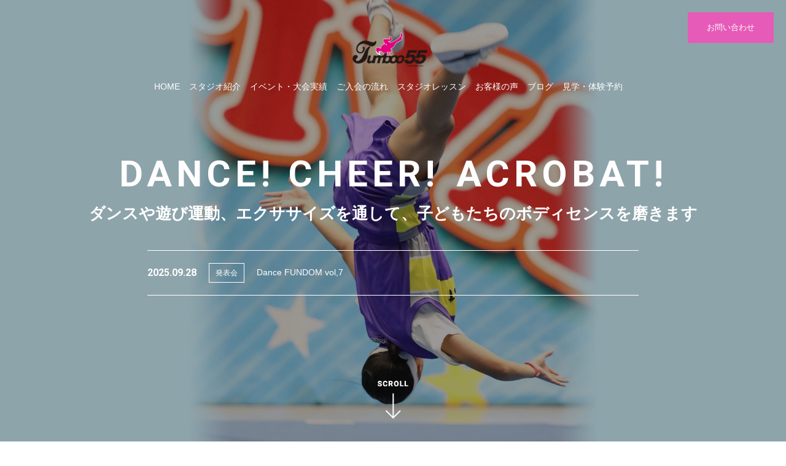

--- FILE ---
content_type: text/html; charset=UTF-8
request_url: https://tumboo55studio.com/tag/%E3%82%B8%E3%83%A5%E3%83%8B%E3%82%A2/
body_size: 9462
content:
<!DOCTYPE html>
<html dir="ltr" lang="ja">
<head>
<meta charset="UTF-8">

<script type="text/javascript">
if ((navigator.userAgent.indexOf('iPhone') > 0) || navigator.userAgent.indexOf('iPod') > 0 || navigator.userAgent.indexOf('Android') > 0) {
	document.write('<meta name="viewport" content="width=device-width, initial-scale=1 ,user-scalable=0">');
}else{
	document.write('<meta name="viewport" content="width=device-width, maximum-scale=1, user-scalable=0">');
}
</script>




<meta http-equiv="content-language" content="jpn">
<meta name="format-detection" content="telephone=no">

<link rel="shortcut icon" href="https://tumboo55studio.com/wp-content/themes/sg062/img/favicon.png">

<link rel="stylesheet" href="https://tumboo55studio.com/wp-content/themes/sg062/css/reset.css">
<link rel="stylesheet" href="https://tumboo55studio.com/wp-content/themes/sg062/css/layout.css">
<link rel="stylesheet" href="https://tumboo55studio.com/wp-content/themes/sg062/css/fakeLoader.css">

<link rel="stylesheet" href="https://tumboo55studio.com/wp-content/themes/sg062/css/animate.css">


<link rel="stylesheet" type="text/css" href="https://tumboo55studio.com/wp-content/themes/sg062/css/slick.css">
<link rel="stylesheet" type="text/css" href="https://tumboo55studio.com/wp-content/themes/sg062/css/slick-theme.css">
<link rel="stylesheet" href="https://tumboo55studio.com/wp-content/themes/sg062/css/modaal.min.css">


		<!-- All in One SEO 4.8.2 - aioseo.com -->
		<title>ジュニア | Tumboo55 Studio</title>
	<meta name="robots" content="max-image-preview:large" />
	<link rel="canonical" href="https://tumboo55studio.com/tag/%e3%82%b8%e3%83%a5%e3%83%8b%e3%82%a2/" />
	<meta name="generator" content="All in One SEO (AIOSEO) 4.8.2" />
		<script type="application/ld+json" class="aioseo-schema">
			{"@context":"https:\/\/schema.org","@graph":[{"@type":"BreadcrumbList","@id":"https:\/\/tumboo55studio.com\/tag\/%E3%82%B8%E3%83%A5%E3%83%8B%E3%82%A2\/#breadcrumblist","itemListElement":[{"@type":"ListItem","@id":"https:\/\/tumboo55studio.com\/#listItem","position":1,"name":"\u5bb6","item":"https:\/\/tumboo55studio.com\/","nextItem":{"@type":"ListItem","@id":"https:\/\/tumboo55studio.com\/tag\/%e3%82%b8%e3%83%a5%e3%83%8b%e3%82%a2\/#listItem","name":"\u30b8\u30e5\u30cb\u30a2"}},{"@type":"ListItem","@id":"https:\/\/tumboo55studio.com\/tag\/%e3%82%b8%e3%83%a5%e3%83%8b%e3%82%a2\/#listItem","position":2,"name":"\u30b8\u30e5\u30cb\u30a2","previousItem":{"@type":"ListItem","@id":"https:\/\/tumboo55studio.com\/#listItem","name":"\u5bb6"}}]},{"@type":"CollectionPage","@id":"https:\/\/tumboo55studio.com\/tag\/%E3%82%B8%E3%83%A5%E3%83%8B%E3%82%A2\/#collectionpage","url":"https:\/\/tumboo55studio.com\/tag\/%E3%82%B8%E3%83%A5%E3%83%8B%E3%82%A2\/","name":"\u30b8\u30e5\u30cb\u30a2 | Tumboo55 Studio","inLanguage":"ja","isPartOf":{"@id":"https:\/\/tumboo55studio.com\/#website"},"breadcrumb":{"@id":"https:\/\/tumboo55studio.com\/tag\/%E3%82%B8%E3%83%A5%E3%83%8B%E3%82%A2\/#breadcrumblist"}},{"@type":"Organization","@id":"https:\/\/tumboo55studio.com\/#organization","name":"Tumboo55 Studio","url":"https:\/\/tumboo55studio.com\/"},{"@type":"WebSite","@id":"https:\/\/tumboo55studio.com\/#website","url":"https:\/\/tumboo55studio.com\/","name":"Tumboo55 Studio","inLanguage":"ja","publisher":{"@id":"https:\/\/tumboo55studio.com\/#organization"}}]}
		</script>
		<!-- All in One SEO -->

<link rel='dns-prefetch' href='//webfonts.xserver.jp' />
<link rel='stylesheet' id='wp-block-library-css' href='https://tumboo55studio.com/wp-includes/css/dist/block-library/style.min.css?ver=6.5.7' type='text/css' media='all' />
<style id='classic-theme-styles-inline-css' type='text/css'>
/*! This file is auto-generated */
.wp-block-button__link{color:#fff;background-color:#32373c;border-radius:9999px;box-shadow:none;text-decoration:none;padding:calc(.667em + 2px) calc(1.333em + 2px);font-size:1.125em}.wp-block-file__button{background:#32373c;color:#fff;text-decoration:none}
</style>
<style id='global-styles-inline-css' type='text/css'>
body{--wp--preset--color--black: #000000;--wp--preset--color--cyan-bluish-gray: #abb8c3;--wp--preset--color--white: #ffffff;--wp--preset--color--pale-pink: #f78da7;--wp--preset--color--vivid-red: #cf2e2e;--wp--preset--color--luminous-vivid-orange: #ff6900;--wp--preset--color--luminous-vivid-amber: #fcb900;--wp--preset--color--light-green-cyan: #7bdcb5;--wp--preset--color--vivid-green-cyan: #00d084;--wp--preset--color--pale-cyan-blue: #8ed1fc;--wp--preset--color--vivid-cyan-blue: #0693e3;--wp--preset--color--vivid-purple: #9b51e0;--wp--preset--gradient--vivid-cyan-blue-to-vivid-purple: linear-gradient(135deg,rgba(6,147,227,1) 0%,rgb(155,81,224) 100%);--wp--preset--gradient--light-green-cyan-to-vivid-green-cyan: linear-gradient(135deg,rgb(122,220,180) 0%,rgb(0,208,130) 100%);--wp--preset--gradient--luminous-vivid-amber-to-luminous-vivid-orange: linear-gradient(135deg,rgba(252,185,0,1) 0%,rgba(255,105,0,1) 100%);--wp--preset--gradient--luminous-vivid-orange-to-vivid-red: linear-gradient(135deg,rgba(255,105,0,1) 0%,rgb(207,46,46) 100%);--wp--preset--gradient--very-light-gray-to-cyan-bluish-gray: linear-gradient(135deg,rgb(238,238,238) 0%,rgb(169,184,195) 100%);--wp--preset--gradient--cool-to-warm-spectrum: linear-gradient(135deg,rgb(74,234,220) 0%,rgb(151,120,209) 20%,rgb(207,42,186) 40%,rgb(238,44,130) 60%,rgb(251,105,98) 80%,rgb(254,248,76) 100%);--wp--preset--gradient--blush-light-purple: linear-gradient(135deg,rgb(255,206,236) 0%,rgb(152,150,240) 100%);--wp--preset--gradient--blush-bordeaux: linear-gradient(135deg,rgb(254,205,165) 0%,rgb(254,45,45) 50%,rgb(107,0,62) 100%);--wp--preset--gradient--luminous-dusk: linear-gradient(135deg,rgb(255,203,112) 0%,rgb(199,81,192) 50%,rgb(65,88,208) 100%);--wp--preset--gradient--pale-ocean: linear-gradient(135deg,rgb(255,245,203) 0%,rgb(182,227,212) 50%,rgb(51,167,181) 100%);--wp--preset--gradient--electric-grass: linear-gradient(135deg,rgb(202,248,128) 0%,rgb(113,206,126) 100%);--wp--preset--gradient--midnight: linear-gradient(135deg,rgb(2,3,129) 0%,rgb(40,116,252) 100%);--wp--preset--font-size--small: 13px;--wp--preset--font-size--medium: 20px;--wp--preset--font-size--large: 36px;--wp--preset--font-size--x-large: 42px;--wp--preset--spacing--20: 0.44rem;--wp--preset--spacing--30: 0.67rem;--wp--preset--spacing--40: 1rem;--wp--preset--spacing--50: 1.5rem;--wp--preset--spacing--60: 2.25rem;--wp--preset--spacing--70: 3.38rem;--wp--preset--spacing--80: 5.06rem;--wp--preset--shadow--natural: 6px 6px 9px rgba(0, 0, 0, 0.2);--wp--preset--shadow--deep: 12px 12px 50px rgba(0, 0, 0, 0.4);--wp--preset--shadow--sharp: 6px 6px 0px rgba(0, 0, 0, 0.2);--wp--preset--shadow--outlined: 6px 6px 0px -3px rgba(255, 255, 255, 1), 6px 6px rgba(0, 0, 0, 1);--wp--preset--shadow--crisp: 6px 6px 0px rgba(0, 0, 0, 1);}:where(.is-layout-flex){gap: 0.5em;}:where(.is-layout-grid){gap: 0.5em;}body .is-layout-flex{display: flex;}body .is-layout-flex{flex-wrap: wrap;align-items: center;}body .is-layout-flex > *{margin: 0;}body .is-layout-grid{display: grid;}body .is-layout-grid > *{margin: 0;}:where(.wp-block-columns.is-layout-flex){gap: 2em;}:where(.wp-block-columns.is-layout-grid){gap: 2em;}:where(.wp-block-post-template.is-layout-flex){gap: 1.25em;}:where(.wp-block-post-template.is-layout-grid){gap: 1.25em;}.has-black-color{color: var(--wp--preset--color--black) !important;}.has-cyan-bluish-gray-color{color: var(--wp--preset--color--cyan-bluish-gray) !important;}.has-white-color{color: var(--wp--preset--color--white) !important;}.has-pale-pink-color{color: var(--wp--preset--color--pale-pink) !important;}.has-vivid-red-color{color: var(--wp--preset--color--vivid-red) !important;}.has-luminous-vivid-orange-color{color: var(--wp--preset--color--luminous-vivid-orange) !important;}.has-luminous-vivid-amber-color{color: var(--wp--preset--color--luminous-vivid-amber) !important;}.has-light-green-cyan-color{color: var(--wp--preset--color--light-green-cyan) !important;}.has-vivid-green-cyan-color{color: var(--wp--preset--color--vivid-green-cyan) !important;}.has-pale-cyan-blue-color{color: var(--wp--preset--color--pale-cyan-blue) !important;}.has-vivid-cyan-blue-color{color: var(--wp--preset--color--vivid-cyan-blue) !important;}.has-vivid-purple-color{color: var(--wp--preset--color--vivid-purple) !important;}.has-black-background-color{background-color: var(--wp--preset--color--black) !important;}.has-cyan-bluish-gray-background-color{background-color: var(--wp--preset--color--cyan-bluish-gray) !important;}.has-white-background-color{background-color: var(--wp--preset--color--white) !important;}.has-pale-pink-background-color{background-color: var(--wp--preset--color--pale-pink) !important;}.has-vivid-red-background-color{background-color: var(--wp--preset--color--vivid-red) !important;}.has-luminous-vivid-orange-background-color{background-color: var(--wp--preset--color--luminous-vivid-orange) !important;}.has-luminous-vivid-amber-background-color{background-color: var(--wp--preset--color--luminous-vivid-amber) !important;}.has-light-green-cyan-background-color{background-color: var(--wp--preset--color--light-green-cyan) !important;}.has-vivid-green-cyan-background-color{background-color: var(--wp--preset--color--vivid-green-cyan) !important;}.has-pale-cyan-blue-background-color{background-color: var(--wp--preset--color--pale-cyan-blue) !important;}.has-vivid-cyan-blue-background-color{background-color: var(--wp--preset--color--vivid-cyan-blue) !important;}.has-vivid-purple-background-color{background-color: var(--wp--preset--color--vivid-purple) !important;}.has-black-border-color{border-color: var(--wp--preset--color--black) !important;}.has-cyan-bluish-gray-border-color{border-color: var(--wp--preset--color--cyan-bluish-gray) !important;}.has-white-border-color{border-color: var(--wp--preset--color--white) !important;}.has-pale-pink-border-color{border-color: var(--wp--preset--color--pale-pink) !important;}.has-vivid-red-border-color{border-color: var(--wp--preset--color--vivid-red) !important;}.has-luminous-vivid-orange-border-color{border-color: var(--wp--preset--color--luminous-vivid-orange) !important;}.has-luminous-vivid-amber-border-color{border-color: var(--wp--preset--color--luminous-vivid-amber) !important;}.has-light-green-cyan-border-color{border-color: var(--wp--preset--color--light-green-cyan) !important;}.has-vivid-green-cyan-border-color{border-color: var(--wp--preset--color--vivid-green-cyan) !important;}.has-pale-cyan-blue-border-color{border-color: var(--wp--preset--color--pale-cyan-blue) !important;}.has-vivid-cyan-blue-border-color{border-color: var(--wp--preset--color--vivid-cyan-blue) !important;}.has-vivid-purple-border-color{border-color: var(--wp--preset--color--vivid-purple) !important;}.has-vivid-cyan-blue-to-vivid-purple-gradient-background{background: var(--wp--preset--gradient--vivid-cyan-blue-to-vivid-purple) !important;}.has-light-green-cyan-to-vivid-green-cyan-gradient-background{background: var(--wp--preset--gradient--light-green-cyan-to-vivid-green-cyan) !important;}.has-luminous-vivid-amber-to-luminous-vivid-orange-gradient-background{background: var(--wp--preset--gradient--luminous-vivid-amber-to-luminous-vivid-orange) !important;}.has-luminous-vivid-orange-to-vivid-red-gradient-background{background: var(--wp--preset--gradient--luminous-vivid-orange-to-vivid-red) !important;}.has-very-light-gray-to-cyan-bluish-gray-gradient-background{background: var(--wp--preset--gradient--very-light-gray-to-cyan-bluish-gray) !important;}.has-cool-to-warm-spectrum-gradient-background{background: var(--wp--preset--gradient--cool-to-warm-spectrum) !important;}.has-blush-light-purple-gradient-background{background: var(--wp--preset--gradient--blush-light-purple) !important;}.has-blush-bordeaux-gradient-background{background: var(--wp--preset--gradient--blush-bordeaux) !important;}.has-luminous-dusk-gradient-background{background: var(--wp--preset--gradient--luminous-dusk) !important;}.has-pale-ocean-gradient-background{background: var(--wp--preset--gradient--pale-ocean) !important;}.has-electric-grass-gradient-background{background: var(--wp--preset--gradient--electric-grass) !important;}.has-midnight-gradient-background{background: var(--wp--preset--gradient--midnight) !important;}.has-small-font-size{font-size: var(--wp--preset--font-size--small) !important;}.has-medium-font-size{font-size: var(--wp--preset--font-size--medium) !important;}.has-large-font-size{font-size: var(--wp--preset--font-size--large) !important;}.has-x-large-font-size{font-size: var(--wp--preset--font-size--x-large) !important;}
.wp-block-navigation a:where(:not(.wp-element-button)){color: inherit;}
:where(.wp-block-post-template.is-layout-flex){gap: 1.25em;}:where(.wp-block-post-template.is-layout-grid){gap: 1.25em;}
:where(.wp-block-columns.is-layout-flex){gap: 2em;}:where(.wp-block-columns.is-layout-grid){gap: 2em;}
.wp-block-pullquote{font-size: 1.5em;line-height: 1.6;}
</style>
<link rel='stylesheet' id='contact-form-7-css' href='https://tumboo55studio.com/wp-content/plugins/contact-form-7/includes/css/styles.css?ver=5.7.5.1' type='text/css' media='all' />
<style id='akismet-widget-style-inline-css' type='text/css'>

			.a-stats {
				--akismet-color-mid-green: #357b49;
				--akismet-color-white: #fff;
				--akismet-color-light-grey: #f6f7f7;

				max-width: 350px;
				width: auto;
			}

			.a-stats * {
				all: unset;
				box-sizing: border-box;
			}

			.a-stats strong {
				font-weight: 600;
			}

			.a-stats a.a-stats__link,
			.a-stats a.a-stats__link:visited,
			.a-stats a.a-stats__link:active {
				background: var(--akismet-color-mid-green);
				border: none;
				box-shadow: none;
				border-radius: 8px;
				color: var(--akismet-color-white);
				cursor: pointer;
				display: block;
				font-family: -apple-system, BlinkMacSystemFont, 'Segoe UI', 'Roboto', 'Oxygen-Sans', 'Ubuntu', 'Cantarell', 'Helvetica Neue', sans-serif;
				font-weight: 500;
				padding: 12px;
				text-align: center;
				text-decoration: none;
				transition: all 0.2s ease;
			}

			/* Extra specificity to deal with TwentyTwentyOne focus style */
			.widget .a-stats a.a-stats__link:focus {
				background: var(--akismet-color-mid-green);
				color: var(--akismet-color-white);
				text-decoration: none;
			}

			.a-stats a.a-stats__link:hover {
				filter: brightness(110%);
				box-shadow: 0 4px 12px rgba(0, 0, 0, 0.06), 0 0 2px rgba(0, 0, 0, 0.16);
			}

			.a-stats .count {
				color: var(--akismet-color-white);
				display: block;
				font-size: 1.5em;
				line-height: 1.4;
				padding: 0 13px;
				white-space: nowrap;
			}
		
</style>
<script type="text/javascript" src="https://tumboo55studio.com/wp-includes/js/jquery/jquery.min.js?ver=3.7.1" id="jquery-core-js"></script>
<script type="text/javascript" src="https://tumboo55studio.com/wp-includes/js/jquery/jquery-migrate.min.js?ver=3.4.1" id="jquery-migrate-js"></script>
<script type="text/javascript" src="//webfonts.xserver.jp/js/xserverv3.js?fadein=0&amp;ver=2.0.9" id="typesquare_std-js"></script>
<link rel="https://api.w.org/" href="https://tumboo55studio.com/wp-json/" /><link rel="alternate" type="application/json" href="https://tumboo55studio.com/wp-json/wp/v2/tags/311" /><style>
.work > .cntInner > .btn a {
font-size:12px !important;
}
.imgLeft > .txtBox > div h4.subTtlB {
font-size:22px !important;
}
.imgRight > .txtBox > div h4.subTtlB {
font-size:23px !important;
}
.inner > .flow div.staffBox.fadeInUp.wow h4.name {
font-size:18px !important;
}
.inner div.footInfo ul.contactUl small.info {
font-size:15px !important;
}
.inner div.footInfo div.footInfo p.address {
font-size:13px !important;
}
.inner div.footInfo div.footInfo p.address {
font-weight:normal !important;
font-style:normal !important;
text-decoration:none !important;
}

</style></head>

<body id="pgTop" class="archive tag tag-311">
<div id="fakeloader" class="fakeloader"></div>
<script src="https://tumboo55studio.com/wp-content/themes/sg062/js/fakeLoader.min.js?1769093060"></script>
<script src="https://tumboo55studio.com/wp-content/themes/sg062/js/wow.min.js?1769093060"></script>
<script> // ローディング処理
		jQuery('#fakeloader').fakeLoader({
		timeToHide: 600,
		spinner: 'spinner2',
		bgColor: '#e55bb7',
		load: function() {
			(new WOW({
				boxClass: 'wow', // default
				animateClass: 'animated', // default
				offset: 50, // アニメーションをスタートさせる距離
				mobile: true,
			})).init();
		},
	});
	</script>

<p class="pageTop"><a href="#pgTop"><img src="https://tumboo55studio.com/wp-content/themes/sg062/img/ico_pagetop.png" alt="" width="15"></a></p>




<section id="topmainVisual">

<header class="siteHeader fadeInDown wow" data-wow-delay="2.5s">

<div class="siteHeaderInner">

<h1 class="logo pc">
<a href="https://tumboo55studio.com">
<img src="https://tumboo55studio.com/wp-content/themes/sg062/img/logo.png" alt="Tumboo55 Studio">
<span>エンターテイメント×教育で、子どもたちの個性を伸ばす！</span>
</a>
</h1>


<!--PC menu-->
<nav class="mainNav stroke pc">
<ul>
	<li><a href="https://tumboo55studio.com">HOME</a></li>
	<li><a href="https://tumboo55studio.com/about/">スタジオ紹介</a></li>
	<li><a href="https://tumboo55studio.com/work/">イベント・大会実績</a></li>
	<li><a href="https://tumboo55studio.com/flow/">ご入会の流れ</a></li>
	<li><a href="https://tumboo55studio.com/menu/">スタジオレッスン</a></li>
	<li><a href="https://tumboo55studio.com/voice/">お客様の声</a></li>
	<li><a href="https://tumboo55studio.com/blog/">ブログ</a></li>
	<li><a href="https://www.itsuaki.com/yoyaku/webreserve/storesel?client=tumboo55studio" target=" _blank">見学・体験予約</a></li>
	</ul>
<p class="btn"><a href="https://tumboo55studio.com/contact/">お問い合わせ</a></p>
</nav>
<!--PC menu-->

<!--SP menu-->
<!--SP menu-->

</div><!--siteHeaderInner-->
</header><!--siteHeader-->

<div class="topMainTxt f_cc">
<div>
<h2 class="lead">
<span class="fadeIn wow en" data-wow-delay="0.5s">DANCE! CHEER!</span>
<span class="fadeIn wow en" data-wow-delay="1s"><label>&nbsp;</label>ACROBAT!</span>
<span class="jpTxt fadeIn wow" data-wow-delay="1.5s">ダンスや遊び運動、エクササイズを通して、子どもたちのボディセンスを磨きます</span>
</h2>



<p class="mainNews fadeIn wow" data-wow-delay="2s">
<a href="https://tumboo55studio.com/2025/09/28/dance-fundom-vol7/" >
	<span class="en"><time>2025.09.28</time></span>
	<span class="category">発表会</span>
	<span class="ttl">Dance FUNDOM vol,7</span>
</a>
</p>


</div>
</div><!--topMainTxt-->

<div class="scrollBt fadeInUp wow" data-wow-delay="2.5s">
<p class="pc"><a href="#cnt"><img src="https://tumboo55studio.com/wp-content/themes/sg062/img/ico_scroll.png" width="50" alt=""></a></p>
<p class="sp"><a href="#cnt"><img src="https://tumboo55studio.com/wp-content/themes/sg062/img/ico_scroll.png" width="40" alt=""></a></p>

</div><!--scrollBt-->

<div class="Opening">
<ul>

<li><span><img class="Opening__img" src="https://tumboo55studio.com/wp-content/themes/sg062/img/index/mv01.jpg" alt=""></span></li>
<li><span><img class="Opening__img" src="https://tumboo55studio.com/wp-content/themes/sg062/img/index/mv02.jpg" alt=""></span></li>

</ul>
</div><!--.Opening -->

</section><!--topmainVisual-->

<main id="cnt">

<section class="about imgLeft mb100">
<p class="image fadeInLeft wow"><img src="https://tumboo55studio.com/wp-content/themes/sg062/img/index/ph_index_01.jpg" alt="" class="reImg"></p>

<div class="txtBox fadeInRight wow">
<h3 class="ttlA en">ABOUT</h3>
<h4 class="subTtlA">子どもたちの“個性”と“社会性”を育む</h4>
<p class="modP">鶴瀬・朝霞でダンスやアクロバティック運動、フィットネスを習うなら、Tumboo55 Performing Artsへお越しください！当ダンススタジオには、ただ“スキル”を身に着けるのではなく、子どもたちの“個性”や“社会性”を育む環境があります。<br />きらびやかな照明の中で踊るダンスの発表会では、芸術性や表現力を。<br />ダンス競技では、個々の技術を磨きながら、チームの協調性を学ぶことができます。<br />また、地域のイベントでは地元の方との交流や地域活性化にもつながります。<br />ぜひ、ダンスやアクロバティック運動を通して子どもたちの個性を磨き、明るい未来をつくりませんか？随時、生徒さんを募集中です！</p>
<p class="btn blue"><a href="https://tumboo55studio.com/about/">詳細を見る</a></p>
</div><!--txtBox-->

</section><!--about-->

<section class="work imgCenter bgGlay mb100 fadeInUp wow">
<div class="cntInner">
<h3 class="ttlB en">LESSON</h3>

<ul class="imgFourColumn">


<li class="matchHeight">
<a href="https://tumboo55studio.com/works/%e3%83%80%e3%83%b3%e3%82%b9/">
<figure>
<img src="https://tumboo55studio.com/wp-content/uploads/2018/09/IMG_4301.jpeg" alt="" class="reImg">
<figcaption>
<span class="ico_dot"><img src="https://tumboo55studio.com/wp-content/themes/sg062/img/ico_dot_01.png" alt=""  width="16"></span>
<h4 class="ttl">ダンス</h4>
<p class="txt">ジャズダンスでは足先、手先、姿勢をキレイに見せるポイントを習得し、ジャンプやターン、フロアテクニック（寝転がったり座ったり）などを練習しながら、しなやかな動作やキレのある動きなど、体が本来持つ「身体運動」と「表現力」の可能性を広げます。<br />
ヒップホップでは、リズムトレーニングと様々なステップを習得し、音楽が奏でる色々なリズムやアクセントに合わせて体の様々な部位を動かす練習をしていきます。<br />
担当インストラクターの個性を活かした振り付けを楽しみましょう！</p>
</figcaption>
</figure>
</a>
</li>



<li class="matchHeight">
<a href="https://tumboo55studio.com/works/%e3%82%a2%e3%82%af%e3%83%ad%e3%83%90%e3%83%83%e3%83%88/">
<figure>
<img src="https://tumboo55studio.com/wp-content/uploads/2018/09/work_04.jpg" alt="" class="reImg">
<figcaption>
<span class="ico_dot"><img src="https://tumboo55studio.com/wp-content/themes/sg062/img/ico_dot_01.png" alt=""  width="16"></span>
<h4 class="ttl">アクロバット</h4>
<p class="txt">アクロバット（器械体操）は競技ではなく、ダンスに活かせるかっこいい技の習得を目指しています。また、アクロバットの技に必要なトレーニングを遊びながら訓練し基礎が身に着いたら、個人のレベルに合わせて技の練習を進めていきます。小さな技（逆立ちや側転など）から大きな技（バク転や宙返りなど）まで、安全性に配慮してご指導しますのでご安心ください。</p>
</figcaption>
</figure>
</a>
</li>



<li class="matchHeight">
<a href="https://tumboo55studio.com/works/%e3%83%81%e3%82%a2%e3%83%80%e3%83%b3%e3%82%b9/">
<figure>
<img src="https://tumboo55studio.com/wp-content/uploads/2018/09/work_02.jpg" alt="" class="reImg">
<figcaption>
<span class="ico_dot"><img src="https://tumboo55studio.com/wp-content/themes/sg062/img/ico_dot_01.png" alt=""  width="16"></span>
<h4 class="ttl">チアダンス</h4>
<p class="txt">「笑顔」「元気」「優しさ」「積極性」「一生懸命」といった“チアスピリット”を重んじてチアダンスを練習し、協調性を育成していきます。レッスンでは、世界で共通するチアテクニック、アームモーションやジャンプ、キック、ターン、バランス、アクロバティック要素を少しずつ、じっくり習得していきます。<br />
なお、基礎クラスは３ヶ月ごとのカリキュラムです。競技会へ挑戦するチア大会チームもございます。</p>
</figcaption>
</figure>
</a>
</li>



<li class="matchHeight">
<a href="https://tumboo55studio.com/works/293/">
<figure>
<img src="https://tumboo55studio.com/wp-content/uploads/2018/09/work_03.jpg" alt="" class="reImg">
<figcaption>
<span class="ico_dot"><img src="https://tumboo55studio.com/wp-content/themes/sg062/img/ico_dot_01.png" alt=""  width="16"></span>
<h4 class="ttl">フィットネス</h4>
<p class="txt">体力の構成要素となる筋力、持久力、柔軟性、バランス力などの身体能力と適応能力や免疫力などの体の調整力などの防衛能力を安全かつ効果的にダンスやトレーニングの一環として鍛えていくことで、末長く健康でいられる体作りのサポートを致します</p>
</figcaption>
</figure>
</a>
</li>



</ul>

<p class="btn blue"><a href="https://tumboo55studio.com/work/">イベント・発表会・大会実績を見る</a></p>

</div><!--cntInner-->
</section><!--work-->


<section class="threeCnt">
<div class="cntInner">

<section class="flow imgLeft mb100">
<p class="image fadeInLeft wow"><img src="https://tumboo55studio.com/wp-content/themes/sg062/img/index/ph_index_02.jpg" alt="" class="reImg"></p>

<div class="txtBox fadeInRight wow">
<h3 class="ttlA en">FLOW</h3>
<h4 class="subTtlA">ご入会の流れ</h4>
<p class="modP">ご見学・ご相談（体験）からご入会までの流れをご案内いたします。</p>
<p class="btn blue"><a href="https://tumboo55studio.com/flow/">詳しく見る</a></p>
</div><!--txtBox-->

</section><!--flow-->


<section class="menu imgRight mb100">

<p class="sp image fadeInRight wow"><img src="https://tumboo55studio.com/wp-content/themes/sg062/img/index/ph_index_03.jpg" alt="" class="reImg"></p>

<div class="txtBox fadeInLeft wow">
<h3 class="ttlA en">LESSON</h3>
<h4 class="subTtlA">レッスン</h4>
<p class="modP">具体的なレッスン内容・曜日・時間などをご紹介いたします。</p>
<p class="btn blue"><a href="https://tumboo55studio.com/2019/09/26/レッスンスケジュール/">詳しく見る</a></p>
</div><!--txtBox-->

<p class="pc image fadeInRight wow"><img src="https://tumboo55studio.com/wp-content/themes/sg062/img/index/ph_index_03.jpg" alt="" class="reImg"></p>

</section><!--menu-->

<section class="flow imgLeft mb100">
<p class="image fadeInLeft wow"><img src="https://tumboo55studio.com/wp-content/themes/sg062/img/index/ph_index_04.jpg" alt="" class="reImg"></p>

<div class="txtBox fadeInRight wow">
<h3 class="ttlA en">VOICE</h3>
<h4 class="subTtlA">生徒さん・保護者の方からの声</h4>
<p class="modP">生徒さんや保護者の方からの声をご紹介いたします。</p>
<p class="btn blue"><a href="https://tumboo55studio.com/voice/">詳しく見る</a></p>
</div><!--txtBox-->

</section><!--flow-->


</div><!--cntInner-->
</section><!--threeCnt-->

<section class="blog imgCenter bgGlay mb100 fadeInUp wow">
<div class="cntInner">
<h3 class="ttlB en">BLOG</h3>

<ul class="imgThreeColumn">





<li>
<a href="https://tumboo55studio.com/2025/09/28/dance-fundom-vol7/" >
<figure>
<span class="imgWrap">
<i class="category pc">発表会</i>

<img class="alignnone size-large wp-image-2153 reImg" src="https://tumboo55studio.com/wp-content/uploads/2026/01/B6E8D558-C404-4BA0-BFB3-F07DAC072488-1024x768-300-300.jpeg" alt="" width="300" height="300" />
</span>
<figcaption>
<i class="category sp">発表会</i>
<p class="date en"><time>2025.09.28</time></p>
<h4 class="ttl">Dance FUNDOM vol,7</h4>
</figcaption>
</figure>
</a>
</li>





<li>
<a href="https://tumboo55studio.com/2025/06/28/%e3%81%94%e8%a6%8b%e5%ad%a6%e3%80%81%e4%bd%93%e9%a8%93%e5%8f%97%e4%bb%98%e3%81%ae%e4%b8%80%e6%99%82%e4%bc%91%e6%ad%a2%e3%81%ae%e3%81%8a%e7%9f%a5%e3%82%89%e3%81%9b/" >
<figure>
<span class="imgWrap">
<i class="category pc">アクロバット</i>

<img src="https://tumboo55studio.com/wp-content/themes/sg062/img/noimage.png?300x300" alt="" class="reImg" />

</span>
<figcaption>
<i class="category sp">アクロバット</i>
<p class="date en"><time>2025.06.28</time></p>
<h4 class="ttl">ご見学、体験受付の一時休止のお知らせ</h4>
</figcaption>
</figure>
</a>
</li>





<li>
<a href="https://tumboo55studio.com/2025/05/01/%e5%a4%a2%e4%b8%ad%e3%80%80%e3%81%ae%e8%bf%bd%e8%a8%98%e3%80%82%e3%80%82%e3%80%82/" >
<figure>
<span class="imgWrap">
<i class="category pc">セルフケア</i>

<img src="https://tumboo55studio.com/wp-content/themes/sg062/img/noimage.png?300x300" alt="" class="reImg" />

</span>
<figcaption>
<i class="category sp">セルフケア</i>
<p class="date en"><time>2025.05.01</time></p>
<h4 class="ttl">”夢中”　の追記。。。</h4>
</figcaption>
</figure>
</a>
</li>



</ul>

<p class="btn blue"><a href="https://tumboo55studio.com/blog/">ブログ一覧</a></p>

</div><!--cntInner-->
</section><!--blog-->


</main><!--cnt-->

<footer class="siteFooter">
<div class="siteFooterOuterA">
<div class="inner">

<ul class="contactUl">
<li>
<h4 class="heading">お電話でのお問い合わせ（鶴瀬スタジオ本校）</h4>
<p class="tel en"><a href="tel:049-265-8372">049-265-8372</a></p>
<small class="info">営業時間 10：00～20：00</small>
</li>

<li>
<h4 class="heading">ご相談・お問い合わせ（鶴瀬スタジオ本校）</h4>
<p class="btn blue"><a href="https://tumboo55studio.com/contact/">お問い合わせ</a></p>
</li>
</ul><!--contactUl-->

<div class="footInfo">

<p class="footLogo pc"><img src="https://tumboo55studio.com/wp-content/themes/sg062/img/foot_logo.png" alt="Tumboo55 Studio"></p>


<p class="address">鶴瀬スタジオ本校<br />
〒354-0026 
<br class="sp">埼玉県富士見市鶴瀬西2-5-10 村上ビル2階<br />
TEL/FAX 049-265-8372</p>

<center><a href="https://www.itsuaki.com/yoyaku/webreserve/storesel?client=tumboo55studio" target=" _blank">
<img src="https://tumboo55studio.com/wp-content/uploads/2019/06/96d9add29f83ef22860fe61663977c89-1.jpg"style="max-width:90%"></a></center><br>



<!-- <ul class="contactUl">
<li>
<h4 class="heading">お電話でのお問い合わせ（朝霞クラス）</h4>
<p class="tel en"><a href="tel:**-***-***"></a></p>
<small class="info">レッスン時間 金曜日17:30〜21:30</small>
</li>

<li>
<h4 class="heading">ご相談・お問い合わせ（鶴瀬スタジオ本校）</h4>
<p class="btn blue"><a href="https://tumboo55studio.com/contact/">お問い合わせ</a></p>
</li>
</ul> -->
<!--contactUl-->

<!-- <div class="footInfo">

<p class="footLogo pc"><img src="https://tumboo55studio.com/wp-content/themes/sg062/img/foot_logo.png" alt="Tumboo55 Studio"></p>


<p class="address">朝霞クラス<br />朝霞産業文化センター３階ホール<br />（レッスン場所が変更することがございます）<br />〒351-0033 埼玉県朝霞市大字浜崎669-1</p>



<ul class="contactUl">
<li>
<h4 class="heading">お電話でのお問い合わせ（池袋クラス）</h4>
<p class="tel en"><a href="tel:049-265-8372">049-265-8372</a></p>
<small class="info">　レッスン時間 水、木、金曜日 16:45〜20:00</small>
</li>

<li>
<h4 class="heading">ご相談・お問い合わせ（池袋スタジオ）</h4>
<p class="btn blue"><a href="https://tumboo55studio.com/contact/">お問い合わせ</a></p>
</li>
</ul> -->
<!--contactUl-->

<!-- <div class="footInfo">

<p class="footLogo pc"><img src="https://tumboo55studio.com/wp-content/themes/sg062/img/foot_logo.png" alt="Tumboo55 Studio"></p>


<p class="address">池袋クラス<br />Studio BUZZ IKEBUKURO<br />〒354-0026 東京都豊島区南池袋1-20-3　藤久ビル東2号館 地下1階　</p> -->



<nav>
<ul class="footNav">
	<li><a href="https://tumboo55studio.com">HOME</a></li>
	<li><a href="https://tumboo55studio.com/about/">スタジオ紹介</a></li>
	<li><a href="https://tumboo55studio.com/work/">イベント・大会実績</a></li>
	<li><a href="https://tumboo55studio.com/flow/">ご入会の流れ</a></li>
	<li><a href="https://tumboo55studio.com/menu/">スタジオレッスン</a></li>
	<li><a href="https://tumboo55studio.com/voice/">お客様の声</a></li>
	<li><a href="https://tumboo55studio.com/blog/">ブログ</a></li>
	<li><a href="https://www.itsuaki.com/yoyaku/webreserve/storesel?client=tumboo55studio" target=" _blank">見学・体験予約</a></li>
	<li class="logoNothing"><a href="https://tumboo55studio.com/contact/">お問い合わせ</a></li>
	<li class="logoNothing iNothing nothing"><a href="https://tumboo55studio.com/privacy/">プライバシーポリシー</a></li>
</ul>
</nav>

</div><!--footInfo-->
</div><!--inner-->
</div><!--siteFooterOuterA-->

<div class="siteFooterOuterB">

<p class="btn blue">
	<a href="https://tumbooclub.stores.jp" target="_blank" rel="noopener">Web shopはこちら</a>
</p>

<ul class="footSns">
<!-- 	<li><a href="https://twitter.com/sg_test" target="_blank" rel="nofollow"><img src="https://tumboo55studio.com/wp-content/themes/sg062/img/ico_twitter.png" alt="twitter" width="26"></a></li> -->
	<li><a href="https://m.facebook.com/tumboo55/?locale2=ja_JP" target="_blank" rel="nofollow"><img src="https://tumboo55studio.com/wp-content/themes/sg062/img/ico_facebook.png" alt="facebook" width="13"></a></li>
	<li><a href="https://www.instagram.com/tumboo55/" target="_blank" rel="nofollow"><img src="https://tumboo55studio.com/wp-content/themes/sg062/img/ico_instagram.png" alt="instagram" width="26"></a></li>
</ul>

<address>&copy; Tumboo55 Performing Arts</address>
</div><!--siteFooterOuterB-->

</footer>

<script type="text/javascript" src="https://tumboo55studio.com/wp-content/plugins/contact-form-7/includes/swv/js/index.js?ver=5.7.5.1" id="swv-js"></script>
<script type="text/javascript" id="contact-form-7-js-extra">
/* <![CDATA[ */
var wpcf7 = {"api":{"root":"https:\/\/tumboo55studio.com\/wp-json\/","namespace":"contact-form-7\/v1"}};
/* ]]> */
</script>
<script type="text/javascript" src="https://tumboo55studio.com/wp-content/plugins/contact-form-7/includes/js/index.js?ver=5.7.5.1" id="contact-form-7-js"></script>

<script type="text/javascript">
<!--
	var path = 'https://tumboo55studio.com/wp-content/themes/sg062';
-->
</script>

<script type="text/javascript" src="https://tumboo55studio.com/wp-content/themes/sg062/js/slick.js"></script>

<script src="https://tumboo55studio.com/wp-content/themes/sg062/js/sliderFade.js"></script>
<script src="https://tumboo55studio.com/wp-content/themes/sg062/js/jquery.smoothScroll.js"></script>
<script src="https://tumboo55studio.com/wp-content/themes/sg062/js/modaal.min.js"></script>
<script src="https://tumboo55studio.com/wp-content/themes/sg062/js/jquery.matchHeight.js"></script>
<script src="https://tumboo55studio.com/wp-content/themes/sg062/js/main.js"></script>




</body>
</html>
